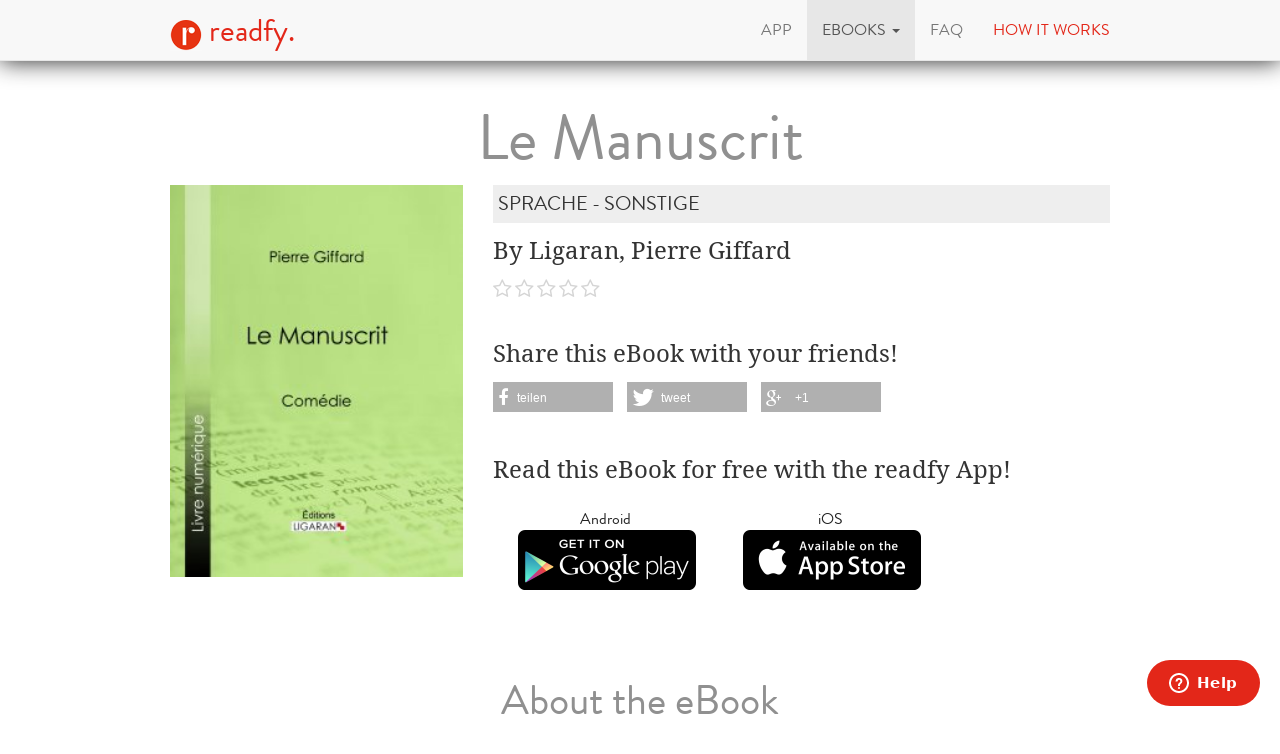

--- FILE ---
content_type: text/html; charset=utf-8
request_url: https://www.readfy.com/en/ebooks/232757-le-manuscrit/
body_size: 6454
content:
<!DOCTYPE html>
<html lang="en">
  <head prefix="og: http://ogp.me/ns# fb: http://ogp.me/ns/fb# books: http://ogp.me/ns/books#">
    <title>Ligaran, Pierre Giffard - Le Manuscrit - free on readfy!</title>
    <!-- So you want to read code? Have a look to our free IT books: https://www.readfy.com/ebooks/genre/19/?order_by=most-read -->
    <meta charset="utf-8">
    <!--[if IE]><link rel="shortcut icon" href="/static/img/logo32.ico"><![endif]-->
    <link rel="apple-touch-icon-precomposed" href="/static/img/logo152.png">
    <link rel="icon" href="/static/img/logo96.png">
    <meta name="author" content="readfy GmbH">
    <meta name="description" content="Ligaran, Pierre Giffard - Le Manuscrit: Extrait : &quot;ARTHUR, seul. Voilà la dixième fois que je viens. Mais les femmes, quand elles s&#39;appellent Marie Dupont, et qu&#39;elles jouent les premiers rôles ...">
    <meta name="viewport" content="width=device-width, user-scalable=no, initial-scale=0.75">
    <meta name="apple-itunes-app" content="app-id=908973163">
    <meta property="fb:app_id" content="596309787075366">
    <meta name="google-site-verification" content="KbhS0JGR7jlwPyz2C8--L9zqrOZCHrQPbQhl-cYIsfM">
    <meta name="msvalidate.01" content="682EEF84379804F0FCECEE7109EFE7F6">
    <meta property="og:site_name" content="readfy">
    <meta property="og:type" content="books.book">
    <meta property="og:title" content="Le Manuscrit">
    <meta property="og:image" content="https://media.readfy.com/cover/9782335064858/354/le-manuscrit.jpg">
    <meta property="og:description" content="Extrait : &quot;ARTHUR, seul. Voilà la dixième fois que je viens. Mais les femmes, quand elles s&#39;appellent Marie Dupont, et qu&#39;elles jouent les premiers rôles au théâtre de l&#39;Art moderne, ont bien le droit de ne pas être chez elles... La bonne est drôlette!... Il paraît qu&#39;on vient de temps en temps apporter autre chose que des manuscrits chez Marie Dupont... (Regardant les fleurs.) Jolis bouquets... Je crois bien...&quot; À PROPOS DES ÉDITIONS LIGARAN Les éditions LIGARAN proposent des versions numériques de qualité de grands livres de la littérature classique mais également des livres rares en partenariat avec la BNF. ...">
    <meta property="og:url" content="https://www.readfy.com/en/ebooks/232757-le-manuscrit/">
    <link rel="canonical" href="https://www.readfy.com/en/ebooks/232757-le-manuscrit/">
    <meta property="books:isbn" content="9782335064858">
    <meta property="books:page_count" content="18">
    <meta name="twitter:card" content="product">
    <meta name="twitter:site" content="@_readfy">
    <meta name="twitter:creator" content="@_readfy">
    <meta name="twitter:domain" content="readfy.com">
    <meta name="twitter:label1" content="Author">
    <meta name="twitter:data1" content="Ligaran, Pierre Giffard">
    <meta name="twitter:label2" content="Genre">
    <meta name="twitter:data2" content="Sprache - Sonstige">
    <meta name="twitter:image" content="https://media.readfy.com/cover/9782335064858/354/le-manuscrit.jpg">
    <meta name="twitter:app:country" content="DE">
    <meta name="twitter:app:name:iphone" content="readfy">
    <meta name="twitter:app:id:iphone" content="908973163">
    <meta name="twitter:app:name:ipad" content="readfy">
    <meta name="twitter:app:id:ipad" content="908973163">
    <meta name="twitter:app:name:googleplay" content="readfy">
    <meta name="twitter:app:id:googleplay" content="com.readfy.app">
    <link rel="stylesheet" href="/static/c/css/d8948fb857f3.css" type="text/css" />
    <script>/*<![CDATA[*/window.zEmbed||function(e,t){var n,o,d,i,s,a=[],r=document.createElement("iframe");window.zEmbed=function(){a.push(arguments)},window.zE=window.zE||window.zEmbed,r.src="javascript:false",r.title="",r.role="presentation",(r.frameElement||r).style.cssText="display: none",d=document.getElementsByTagName("script"),d=d[d.length-1],d.parentNode.insertBefore(r,d),i=r.contentWindow,s=i.document;try{o=s}catch(c){n=document.domain,r.src='javascript:var d=document.open();d.domain="'+n+'";void(0);',o=s}o.open()._l=function(){var o=this.createElement("script");n&&(this.domain=n),o.id="js-iframe-async",o.src=e,this.t=+new Date,this.zendeskHost=t,this.zEQueue=a,this.body.appendChild(o)},o.write('<body onload="document._l();">'),o.close()}("//assets.zendesk.com/embeddable_framework/main.js","readfy1.zendesk.com");/*]]>*/</script>
      <link rel="alternate" hreflang="de" href="https://www.readfy.com/de/ebooks/232757-le-manuscrit/" />
      <link rel="alternate" hreflang="en" href="https://www.readfy.com/en/ebooks/232757-le-manuscrit/" />
  </head>
  <body>
    <div class="container">
      <nav class="navbar navbar-default navbar-fixed-top yamm" role="navigation">
        <div class="container">
          <div class="navbar-header">
            <button type="button" class="navbar-toggle" data-toggle="collapse" data-target=".navbar-collapse">
              <span class="sr-only">Toggle navigation</span>
              <span class="icon-bar"></span>
              <span class="icon-bar"></span>
              <span class="icon-bar"></span>
            </button>
            <a class="navbar-brand" href="/en/" title="Home"><img src="/static/img/logo32.png" id="logo" alt="Readfy Logo"> readfy.</a>
          </div>
          <div class="navbar-collapse collapse">
            <ul class="nav navbar-nav navbar-right">
              <li class="">
                <a href="/en/app/" title="App"><span>App</span></a>
              </li>
              <li class=" active dropdown yamm-fw">
                <a class="dropdown-toggle" data-toggle="dropdown" role="button" aria-expanded="false" href="#" title="eBooks"><span>eBooks</span> <span class="caret"></span></a>
                <ul class="dropdown-menu">
                  <li>
                    <div class="yamm-content">
                      <div class="row">
                        <div class="menu-category">
                          <p class="category-title">Overview</p>
                          <div class="menu-items">
                            <a class="item big" href="/en/ebooks/top-titles/" title="Our Top Titles"><i class="fa fa-fw fa-3x fa-trophy"></i> <span>Our Top Titles</span></a>
                            <a class="item big" href="/en/ebooks/series/" title="eBook Series"><i class="fa fa-fw fa-3x fa-list-ol"></i> <span>eBook Series</span></a>
                            <a class="item big" href="/en/topics/" title="topics"><i class="fa fa-fw fa-3x fa-bullhorn"></i> <span>topics</span></a>
                          </div>
                        </div>
                        <div class="menu-category">
                          <p class="category-title">Top Lists</p>
                          <div class="menu-items">
                            <a class="item" href="/en/ebooks/new/" title="Last added"><span>Last added</span></a>
                            <a class="item" href="/en/ebooks/most-read/" title="Most read"><span>Most read</span></a>
                            <a class="item" href="/en/ebooks/last-reviewed/" title="Last rated"><span>Last rated</span></a>
                            <a class="item" href="/en/ebooks/currently-read/" title="Currently read"><span>Currently read</span></a>
                            <a class="item" href="/en/ebooks/reading-lists/" title="Public Reading Lists"><span>Public Reading Lists</span></a>
                            <a class="item" href="/en/ebooks/reading-lists/9298-titel-der-woche/" title="Titel der Woche"><span>Titel der Woche</span></a>
                          </div>
                        </div>
                        <div class="menu-category">
                          <p class="category-title">Top Genres</p>
                          <div class="menu-items">
                            <a class="item" href="/en/ebooks/genre/16-belletristik-literatur/" title="Belletristik &amp; Literatur"><span>Belletristik &amp; Literatur</span></a>
                            <a class="item" href="/en/ebooks/genre/7-erotik/" title="Erotik"><span>Erotik</span></a>
                            <a class="item" href="/en/ebooks/genre/20-fantasy/" title="Fantasy"><span>Fantasy</span></a>
                            <a class="item" href="/en/ebooks/genre/17-krimis-thriller/" title="Krimis &amp; Thriller"><span>Krimis &amp; Thriller</span></a>
                            <a class="item" href="/en/ebooks/genre/10-liebesromane/" title="Liebesromane"><span>Liebesromane</span></a>
                            <a class="item" href="/en/ebooks/genre/15-science-fiction/" title="Science Fiction"><span>Science Fiction</span></a>
                          </div>
                        </div>
                        <div class="menu-category">
                          <p class="category-title">More Genres</p>
                          <div class="menu-items">
                            <a class="item" href="/en/ebooks/genre/8-historische-romane/" title="Historische Romane"><span>Historische Romane</span></a>
                            <a class="item" href="/en/ebooks/genre/23-horror-mystery/" title="Horror &amp; Mystery"><span>Horror &amp; Mystery</span></a>
                            <a class="item" href="/en/ebooks/genre/25-jugendbuch/" title="Jugendbuch"><span>Jugendbuch</span></a>
                            <a class="item" href="/en/ebooks/genre/1-sachbuch/" title="Sachbuch"><span>Sachbuch</span></a>
                            <a class="item big" href="/en/ebooks/genre/" title="All Genres"><i class="fa fa-fw fa-3x fa-indent"></i> <span>All Genres</span></a>
                          </div>
                        </div>
                      </div>
                    </div>
                  </li>
                </ul>
              </li>
              <li class="">
                <a href="/en/faq/" title="FAQ"><span>FAQ</span></a>
              </li>
              <li class="red">
                <a href="#how-it-works" id="how-it-works-button" data-toggle="modal" data-target="#how-it-works"><span>How it works</span></a>
              </li>
            </ul>
          </div>
        </div>
      </nav>
    </div>
    <main class="container book-detail content">
      <article class="book" itemscope itemtype="http://schema.org/Book">
        <link itemprop="bookFormat" href="http://schema.org/EBook">
        <h1 itemprop="name" class="booktitle">Le Manuscrit</h1>
        <section class="overview">
          <div class="row">
            <div class="image-area">
              <img itemprop="image" class="image-responsive" src="https://media.readfy.com/cover/9782335064858/236/le-manuscrit.jpg" alt="ebook: Le Manuscrit">
            </div>
            <div class="info-area">
              <p class="genre" itemprop="genre">Sprache - Sonstige</p>
              <p class="book-author" itemprop="author" content="Ligaran, Pierre Giffard">By Ligaran, Pierre Giffard</p>
              <p class="stars clearfix">
                <span class="rating stars-00"></span>
              </p>
              <div class="share hidden-sm hidden-xs">
                <p>Share this eBook with your friends!</p>
                <div class="shariff" data-services="[&quot;facebook&quot;,&quot;twitter&quot;,&quot;googleplus&quot;]" data-theme="grey"></div>
              </div>
              <div class="store-container">
                <p>Read this eBook for free with the readfy App!</p>
      <div class="store-links">
        <div class="store-link">
          <a class="darken" target="_blank" title="Get the readfy App in Google Play Store" href="https://play.google.com/store/apps/details?id=com.readfy.app" data-os="Android" data-position="book-detail">
            <p>Android</p>
            <img src="/static/img/play_store_60.png" alt="App Store Logo">
          </a>
        </div>
        <div class="store-link">
          <a class="darken" target="_blank" title="Get the readfy App in Apple App Store" href="https://itunes.apple.com/app/id908973163" data-os="iOS" data-position="book-detail">
            <p>iOS</p>
            <img src="/static/img/apple_store_60.png" alt="Play Store Logo">
          </a>
        </div>
      </div>
              </div>
            </div>
          </div>
        </section>
        <section class="details" id="details">
          <h3>About the eBook</h3>
          <div class="text-justify" itemprop="description"><p>Extrait : &quot;ARTHUR, seul. Voilà la dixième fois que je viens. Mais les femmes, quand elles s&#39;appellent Marie Dupont, et qu&#39;elles jouent les premiers rôles au théâtre de l&#39;Art moderne, ont bien le droit de ne pas être chez elles... La bonne est drôlette!... Il paraît qu&#39;on vient de temps en temps apporter autre chose que des manuscrits chez Marie Dupont... (Regardant les fleurs.) Jolis bouquets... Je crois bien...&quot; </p>
<p> </p>
<p>À PROPOS DES ÉDITIONS LIGARAN </p>
<p> </p>
<p>Les éditions LIGARAN proposent des versions numériques de qualité de grands livres de la littérature classique mais également des livres rares en partenariat avec la BNF. Beaucoup de soins sont apportés à ces versions ebook pour éviter les fautes que l&#39;on trouve trop souvent dans des versions numériques de ces textes. </p>
<p> </p>
<p>LIGARAN propose des grands classiques dans les domaines suivants : </p>
<p> </p>
<p>• Livres rares </p>
<p>• Livres libertins </p>
<p>• Livres d&#39;Histoire </p>
<p>• Poésies </p>
<p>• Première guerre mondiale </p>
<p>• Jeunesse </p>
<p>• Policier</p></div>
        </section>
        <section class="related-books">
          <h3>Related eBooks</h3>
      <section class="featured-stripe" itemscope itemtype="http://schema.org/ItemList">
        <div class="highlight">
          <a>
            <h3 class="pull-left title" itemprop="name">eBooks by same Author</h3>
          </a>
        </div>
        <hr>
        <div class="stripe">
          <ul>
            <li class="book-small" itemscope itemtype="http://schema.org/Book" itemprop="itemListElement">
              <a href="https://www.readfy.com/en/ebooks/232767-le-roman-dune-pupille/" itemprop="url" title="Details about Le Roman d&#39;une pupille">
                <img itemprop="image" src="https://media.readfy.com/cover/9782335064759/118/le-roman-dune-pupille.jpg" alt="ebook: Le Roman d&#39;une pupille"><meta itemprop="name" content="Le Roman d&#39;une pupille">
              </a>
            </li>
            <li class="book-small" itemscope itemtype="http://schema.org/Book" itemprop="itemListElement">
              <a href="https://www.readfy.com/en/ebooks/234305-un-million/" itemprop="url" title="Details about Un million">
                <img itemprop="image" src="https://media.readfy.com/cover/9782335068009/118/un-million.jpg" alt="ebook: Un million"><meta itemprop="name" content="Un million">
              </a>
            </li>
            <li class="book-small" itemscope itemtype="http://schema.org/Book" itemprop="itemListElement">
              <a href="https://www.readfy.com/en/ebooks/233657-le-petit-fut/" itemprop="url" title="Details about Le Petit Fût">
                <img itemprop="image" src="https://media.readfy.com/cover/9782335067859/118/le-petit-fut.jpg" alt="ebook: Le Petit Fût"><meta itemprop="name" content="Le Petit Fût">
              </a>
            </li>
            <li class="book-small" itemscope itemtype="http://schema.org/Book" itemprop="itemListElement">
              <a href="https://www.readfy.com/en/ebooks/234301-imprudence/" itemprop="url" title="Details about Imprudence">
                <img itemprop="image" src="https://media.readfy.com/cover/9782335068153/118/imprudence.jpg" alt="ebook: Imprudence"><meta itemprop="name" content="Imprudence">
              </a>
            </li>
            <li class="book-small" itemscope itemtype="http://schema.org/Book" itemprop="itemListElement">
              <a href="https://www.readfy.com/en/ebooks/244536-la-demoiselle-du-cinquieme/" itemprop="url" title="Details about La Demoiselle du cinquième">
                <img itemprop="image" src="https://media.readfy.com/cover/9782335169669/118/la-demoiselle-du-cinquieme.jpg" alt="ebook: La Demoiselle du cinquième"><meta itemprop="name" content="La Demoiselle du cinquième">
              </a>
            </li>
            <li class="book-small" itemscope itemtype="http://schema.org/Book" itemprop="itemListElement">
              <a href="https://www.readfy.com/en/ebooks/235403-le-roi-vierge/" itemprop="url" title="Details about Le Roi vierge">
                <img itemprop="image" src="https://media.readfy.com/cover/9782335150940/118/le-roi-vierge.jpg" alt="ebook: Le Roi vierge"><meta itemprop="name" content="Le Roi vierge">
              </a>
            </li>
            <li class="book-small" itemscope itemtype="http://schema.org/Book" itemprop="itemListElement">
              <a href="https://www.readfy.com/en/ebooks/244584-la-sorciere/" itemprop="url" title="Details about La Sorcière">
                <img itemprop="image" src="https://media.readfy.com/cover/9782335001129/118/la-sorciere.jpg" alt="ebook: La Sorcière"><meta itemprop="name" content="La Sorcière">
              </a>
            </li>
            <li class="book-small" itemscope itemtype="http://schema.org/Book" itemprop="itemListElement">
              <a href="https://www.readfy.com/en/ebooks/241980-le-bal-de-sceaux/" itemprop="url" title="Details about Le Bal de Sceaux">
                <img itemprop="image" src="https://media.readfy.com/cover/9782335076929/118/le-bal-de-sceaux.jpg" alt="ebook: Le Bal de Sceaux"><meta itemprop="name" content="Le Bal de Sceaux">
              </a>
            </li>
            <li class="book-small" itemscope itemtype="http://schema.org/Book" itemprop="itemListElement">
              <a href="https://www.readfy.com/en/ebooks/243865-ohe-les-ptits-agneaux/" itemprop="url" title="Details about Ohé ! Les p&#39;tits agneaux !">
                <img itemprop="image" src="https://media.readfy.com/cover/9782335168907/118/ohe-les-ptits-agneaux.jpg" alt="ebook: Ohé ! Les p&#39;tits agneaux !"><meta itemprop="name" content="Ohé ! Les p&#39;tits agneaux !">
              </a>
            </li>
            <li class="book-small" itemscope itemtype="http://schema.org/Book" itemprop="itemListElement">
              <a href="https://www.readfy.com/en/ebooks/237615-premiers-essais-de-philosophie/" itemprop="url" title="Details about Premiers essais de philosophie">
                <img itemprop="image" src="https://media.readfy.com/cover/9782335096880/118/premiers-essais-de-philosophie.jpg" alt="ebook: Premiers essais de philosophie"><meta itemprop="name" content="Premiers essais de philosophie">
              </a>
            </li>
            <li class="book-small" itemscope itemtype="http://schema.org/Book" itemprop="itemListElement">
              <a href="https://www.readfy.com/en/ebooks/242105-la-vieille-fille/" itemprop="url" title="Details about La Vieille fille">
                <img itemprop="image" src="https://media.readfy.com/cover/9782335077124/118/la-vieille-fille.jpg" alt="ebook: La Vieille fille"><meta itemprop="name" content="La Vieille fille">
              </a>
            </li>
            <li class="book-small" itemscope itemtype="http://schema.org/Book" itemprop="itemListElement">
              <a href="https://www.readfy.com/en/ebooks/236477-lart-de-reconnaitre-les-styles/" itemprop="url" title="Details about L&#39;art de reconnaître les styles">
                <img itemprop="image" src="https://media.readfy.com/cover/9782335094763/118/lart-de-reconnaitre-les-styles.jpg" alt="ebook: L&#39;art de reconnaître les styles"><meta itemprop="name" content="L&#39;art de reconnaître les styles">
              </a>
            </li>
            <li class="book-small" itemscope itemtype="http://schema.org/Book" itemprop="itemListElement">
              <a href="https://www.readfy.com/en/ebooks/237718-notes-dun-voyage-en-auvergne/" itemprop="url" title="Details about Notes d&#39;un voyage en Auvergne">
                <img itemprop="image" src="https://media.readfy.com/cover/9782335096798/118/notes-dun-voyage-en-auvergne.jpg" alt="ebook: Notes d&#39;un voyage en Auvergne"><meta itemprop="name" content="Notes d&#39;un voyage en Auvergne">
              </a>
            </li>
            <li class="book-small" itemscope itemtype="http://schema.org/Book" itemprop="itemListElement">
              <a href="https://www.readfy.com/en/ebooks/243717-sur-lhistoire-de-la-chirurgie-par-m-peyrilhe/" itemprop="url" title="Details about Sur L&#39;Histoire de la chirurgie par M. Peyrilhe">
                <img itemprop="image" src="https://media.readfy.com/cover/9782335014846/118/sur-lhistoire-de-la-chirurgie-par-m-peyrilhe.jpg" alt="ebook: Sur L&#39;Histoire de la chirurgie par M. Peyrilhe"><meta itemprop="name" content="Sur L&#39;Histoire de la chirurgie par M. Peyrilhe">
              </a>
            </li>
            <li class="book-small" itemscope itemtype="http://schema.org/Book" itemprop="itemListElement">
              <a href="https://www.readfy.com/en/ebooks/244098-lettres-a-mademoiselle-jodin/" itemprop="url" title="Details about Lettres à Mademoiselle Jodin">
                <img itemprop="image" src="https://media.readfy.com/cover/9782335017052/118/lettres-a-mademoiselle-jodin.jpg" alt="ebook: Lettres à Mademoiselle Jodin"><meta itemprop="name" content="Lettres à Mademoiselle Jodin">
              </a>
            </li>
            <li class="book-small" itemscope itemtype="http://schema.org/Book" itemprop="itemListElement">
              <a href="https://www.readfy.com/en/ebooks/244013-melmoth-reconcilie/" itemprop="url" title="Details about Melmoth réconcilié">
                <img itemprop="image" src="https://media.readfy.com/cover/9782335144956/118/melmoth-reconcilie.jpg" alt="ebook: Melmoth réconcilié"><meta itemprop="name" content="Melmoth réconcilié">
              </a>
            </li>
            <li class="book-small" itemscope itemtype="http://schema.org/Book" itemprop="itemListElement">
              <a href="https://www.readfy.com/en/ebooks/242164-quand-jetais-jeune/" itemprop="url" title="Details about Quand j&#39;étais jeune">
                <img itemprop="image" src="https://media.readfy.com/cover/9782335076349/118/quand-jetais-jeune.jpg" alt="ebook: Quand j&#39;étais jeune"><meta itemprop="name" content="Quand j&#39;étais jeune">
              </a>
            </li>
            <li class="book-small" itemscope itemtype="http://schema.org/Book" itemprop="itemListElement">
              <a href="https://www.readfy.com/en/ebooks/239812-leducation-sentimentale/" itemprop="url" title="Details about L&#39;Education sentimentale">
                <img itemprop="image" src="https://media.readfy.com/cover/9782335005523/118/leducation-sentimentale.jpg" alt="ebook: L&#39;Education sentimentale"><meta itemprop="name" content="L&#39;Education sentimentale">
              </a>
            </li>
            <li class="book-small" itemscope itemtype="http://schema.org/Book" itemprop="itemListElement">
              <a href="https://www.readfy.com/en/ebooks/242563-les-tribulations-dun-chinois-en-chine/" itemprop="url" title="Details about Les Tribulations d&#39;un Chinois en Chine">
                <img itemprop="image" src="https://media.readfy.com/cover/9782335074833/118/les-tribulations-dun-chinois-en-chine.jpg" alt="ebook: Les Tribulations d&#39;un Chinois en Chine"><meta itemprop="name" content="Les Tribulations d&#39;un Chinois en Chine">
              </a>
            </li>
            <li class="book-small" itemscope itemtype="http://schema.org/Book" itemprop="itemListElement">
              <a href="https://www.readfy.com/en/ebooks/243555-madame-craven-intime/" itemprop="url" title="Details about Madame Craven intime">
                <img itemprop="image" src="https://media.readfy.com/cover/9782335167030/118/madame-craven-intime.jpg" alt="ebook: Madame Craven intime"><meta itemprop="name" content="Madame Craven intime">
              </a>
            </li>
            <li class="book-small" itemscope itemtype="http://schema.org/Book" itemprop="itemListElement">
              <a href="https://www.readfy.com/en/ebooks/242446-othello-le-maure-de-venise/" itemprop="url" title="Details about Othello, le Maure de Venise">
                <img itemprop="image" src="https://media.readfy.com/cover/9782335012446/118/othello-le-maure-de-venise.jpg" alt="ebook: Othello, le Maure de Venise"><meta itemprop="name" content="Othello, le Maure de Venise">
              </a>
            </li>
            <li class="book-small" itemscope itemtype="http://schema.org/Book" itemprop="itemListElement">
              <a href="https://www.readfy.com/en/ebooks/243548-napoleon-en-campagne/" itemprop="url" title="Details about Napoléon en campagne">
                <img itemprop="image" src="https://media.readfy.com/cover/9782335016673/118/napoleon-en-campagne.jpg" alt="ebook: Napoléon en campagne"><meta itemprop="name" content="Napoléon en campagne">
              </a>
            </li>
            <li class="book-small" itemscope itemtype="http://schema.org/Book" itemprop="itemListElement">
              <a href="https://www.readfy.com/en/ebooks/243676-la-guerre-totale/" itemprop="url" title="Details about La Guerre totale">
                <img itemprop="image" src="https://media.readfy.com/cover/9782335016383/118/la-guerre-totale.jpg" alt="ebook: La Guerre totale"><meta itemprop="name" content="La Guerre totale">
              </a>
            </li>
            <li class="book-small" itemscope itemtype="http://schema.org/Book" itemprop="itemListElement">
              <a href="https://www.readfy.com/en/ebooks/243596-histoire-anecdotique-des-barrieres-de-paris/" itemprop="url" title="Details about Histoire anecdotique des barrières de Paris">
                <img itemprop="image" src="https://media.readfy.com/cover/9782335167504/118/histoire-anecdotique-des-barrieres-de-paris.jpg" alt="ebook: Histoire anecdotique des barrières de Paris"><meta itemprop="name" content="Histoire anecdotique des barrières de Paris">
              </a>
            </li>
            <li class="book-small" itemscope itemtype="http://schema.org/Book" itemprop="itemListElement">
              <a href="https://www.readfy.com/en/ebooks/242232-decadence-latine/" itemprop="url" title="Details about Décadence latine">
                <img itemprop="image" src="https://media.readfy.com/cover/9782335102147/118/decadence-latine.jpg" alt="ebook: Décadence latine"><meta itemprop="name" content="Décadence latine">
              </a>
            </li>
          </ul>
        </div>
      </section>
        </section>
        <section class="properties">
          <h3>Product Details</h3>
          <p><span class="property">Publisher:</span> <span itemprop="publisher">Ligaran</span></p>
          <p><span class="property">Genre:</span> <span itemprop="genre">Sprache - Sonstige</span></p>
          <p><span class="property">Language:</span> <span itemprop="inLanguage">French</span></p>
          <p><span class="property">Size:</span> <span itemprop="numberOfPages">18</span> Pages</p>
          <p><span class="property">Filesize:</span> 0 bytes</p>
          <p><span class="property">ISBN:</span> <span itemprop="isbn">9782335064858</span></p>
          <p><span class="property">Published:</span> <span itemprop="datePublished" content="2015-06-08">June 8, 2015</span></p>
        </section>
      </article>
    </main>
    <footer class="footer">
      <div class="text-center">
        <p class="follow">Get the App</p>
      <div class="store-links">
        <div class="store-link">
          <a class="darken" target="_blank" title="Get the readfy App in Google Play Store" href="https://play.google.com/store/apps/details?id=com.readfy.app" data-os="Android" data-position="footer">
            <p>Android</p>
            <img src="/static/img/play_store_60.png" alt="App Store Logo">
          </a>
        </div>
        <div class="store-link">
          <a class="darken" target="_blank" title="Get the readfy App in Apple App Store" href="https://itunes.apple.com/app/id908973163" data-os="iOS" data-position="footer">
            <p>iOS</p>
            <img src="/static/img/apple_store_60.png" alt="Play Store Logo">
          </a>
        </div>
      </div>
      </div>
      <div class="text-center">
        <p class="follow">Follow us</p>
        <p>
          <a rel="nofollow" target="_blank" title="Folow Readfy on Facebook" href="https://www.facebook.com/Readfy" class="social-icon fa fa-2x fa-facebook"><span class="sr-only">Facebook</span></a>
          <a rel="nofollow" target="_blank" title="Folow Readfy on Twitter" href="https://twitter.com/_readfy" class="social-icon fa fa-2x fa-twitter"><span class="sr-only">Twitter</span></a>
          <a rel="nofollow" target="_blank" title="Follow Readfy on YouTube" href="https://www.youtube.com/channel/UClCId894hKXfyZmtplW0tGw" class="social-icon fa fa-2x fa-youtube"><span class="sr-only">YouTube</span></a>
          <a rel="nofollow" target="_blank" title="Follow Readfy on Instagram" href="https://www.instagram.com/readfy/" class="social-icon fa fa-2x fa-instagram"><span class="sr-only">Instagram</span></a>
        </p>
      </div>
      <nav class="footer-navigation">
        <div class="container">
          <ul class="nav navbar-nav">
	<li><a href="/en/imprint/">Imprint</a></li>
	<li><a href="/en/data-privacy/">Data protection</a></li>
	<li><a href="/en/agb/">T &amp; C</a></li>
	<li><a href="/en/press/">Press</a></li>
	<li><a href="/en/awards/">Awards</a></li>
	<li><a href="/en/contact/">Contact </a></li>
	<li><a href="/en/publishers/">Publisher</a></li>
</ul>
<ul class="nav navbar-nav navbar-right">
  <li class="dropup">
    <a href="#" class="dropdown-toggle" data-toggle="dropdown" role="button" aria-expanded="false"><span>english</span> <span class="caret"></span></a>
    <ul class="dropdown-menu" role="menu">
      <li class="lang">
        <a href="/de/ebooks/232757-le-manuscrit/" title="Change to language: deutsch"><span>deutsch</span></a>
      </li>
      <li class="lang active">
        <a href="/en/ebooks/232757-le-manuscrit/" title="Change to language: english"><span>english</span></a>
      </li>
    </ul>
  </li>
</ul>
        </div>
      </nav>
      <span class="copyright">
          &copy; 2016 readfy GmbH<br>developed with <span style="color:#e32719">♥</span> by <a target="_blank" href="https://www.johnnybytes.com">Johnny Bytes</a>
      </span>
    </footer>
    <div class="modal fade" id="how-it-works" tabindex="-1" role="dialog" aria-labelledby="how-it-works-button" aria-hidden="true">
      <div class="modal-dialog">
        <div class="modal-content">
          <div class="modal-header">
            <button type="button" class="close" data-dismiss="modal" aria-label="Close"><span aria-hidden="true">&times;</span></button>
            <h3 class="modal-title" id="new-hereLabel"><h1>You do not know readfy?</h1>
</h3>
          </div>
          <div class="modal-body">
            <div class="clearfix">
              <div class="nh-circle-area">
                <div class="nh-circle">
                  <div class="nh-circle-header">&nbsp;1.</div>
                </div>
                <div class="nh-circle-text"><p>Click on the button below and install our app.</p>
</div>
              </div>
              <div class="nh-circle-area">
                <div class="nh-circle">
                  <div class="nh-circle-header">&nbsp;2.</div>
                </div>
                <div class="nh-circle-text"><p>Create a user account in our app.</p>
</div>
              </div>
              <div class="nh-circle-area">
                <div class="nh-circle">
                  <div class="nh-circle-header">&nbsp;3.</div>
                </div>
                <div class="nh-circle-text"><p>Read more than 70.000 e-books for free.</p>
</div>
              </div>
            </div>
            <div class="clear-fix">
      <div class="store-links">
        <div class="store-link">
          <a class="darken" target="_blank" title="Get the readfy App in Google Play Store" href="https://play.google.com/store/apps/details?id=com.readfy.app" data-os="Android" data-position="new-here">
            <p>Android</p>
            <img src="/static/img/play_store_60.png" alt="App Store Logo">
          </a>
        </div>
        <div class="store-link">
          <a class="darken" target="_blank" title="Get the readfy App in Apple App Store" href="https://itunes.apple.com/app/id908973163" data-os="iOS" data-position="new-here">
            <p>iOS</p>
            <img src="/static/img/apple_store_60.png" alt="Play Store Logo">
          </a>
        </div>
      </div>
            </div>
          </div>
          <div class="modal-footer">
            <button type="button" class="btn btn-default" data-dismiss="modal">close</button>
          </div>
        </div>
      </div>
    </div>
    <script type="text/javascript" src="/static/c/js/9ddc1aeb7e95.js"></script>
  </body>
</html>
